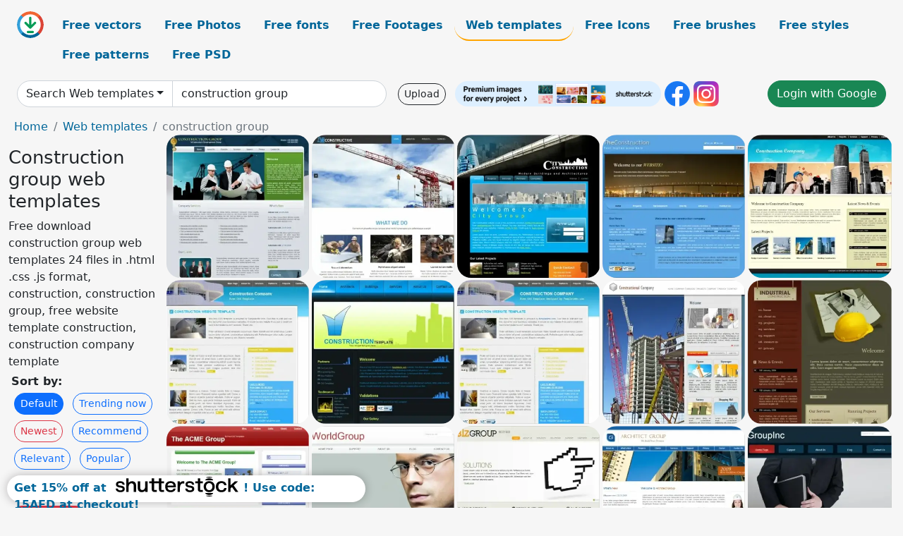

--- FILE ---
content_type: text/html; charset=UTF-8
request_url: https://all-free-download.com/free-website-templates/construction-group.html
body_size: 8529
content:
<!doctype html>
<html lang="en">
  <head>
    <meta charset="utf-8">
    <meta name="viewport" content="width=device-width, initial-scale=1">
    <meta name="author" content="AFD">
    <meta name="generator" content="AFD">
    <meta name="robots" content="index, follow">    <title>Construction group web templates</title>
    <meta name="description" content="Free download construction group web templates 24 files in .html .css .js format, construction, construction group, free website template construction, construction company template" >
    <meta name="google-site-verification" content="h8aKWdWajcitX904DxqOxb4-wcNRYncVmMmcjRRXVkE" />
    <meta name="domain" content="all-free-download.com" >

    <!-- Bootstrap core CSS -->
    <link href="https://cdn.jsdelivr.net/npm/bootstrap@5.0.2/dist/css/bootstrap.min.css" rel="stylesheet" integrity="sha384-EVSTQN3/azprG1Anm3QDgpJLIm9Nao0Yz1ztcQTwFspd3yD65VohhpuuCOmLASjC" crossorigin="anonymous">


    <link href="/libs/all.css?a=88888" rel="stylesheet" >
    <link href="/libs/social-share/sharetastic.css" rel="stylesheet">

        <!-- Favicons -->

    <link rel="apple-touch-icon" sizes="180x180" href="/apple-touch-icon.png">
    <link rel="icon" type="image/png" sizes="32x32" href="/favicon-32x32.png">
    <link rel="icon" type="image/png" sizes="16x16" href="/favicon-16x16.png">
    <link rel="manifest" href="/site.webmanifest">


    <meta property="fb:app_id"          content="1091511124955362" /> 
    <meta property="og:url"           content="https://all-free-download.com/free-website-templates/construction-group.html" />
    <meta property="og:type"          content="website" />
    <meta property="og:title"         content="Construction group web templates" />
    <meta property="og:description"   content="Free download construction group web templates 24 files in .html .css .js format, construction, construction group, free website template construction, construction company template" />
    <meta property="og:image"         content="https://images.all-free-download.com/images/thumb/construction_group_template_6890663.webp" />
<meta property="og:image"         content="https://images.all-free-download.com/images/thumb/industrial_construction_website_template_6891376.webp" />
<meta property="og:image"         content="https://images.all-free-download.com/images/thumb/construction_6889519.webp" />
<meta property="og:image"         content="https://images.all-free-download.com/images/thumb/construction_6889493.webp" />
<meta property="og:image"         content="https://images.all-free-download.com/images/thumb/construction_company_template_6890706.webp" />
<meta property="og:image"         content="https://images.all-free-download.com/images/thumb/construction_company_template_6890601.webp" />
<meta property="og:image"         content="https://images.all-free-download.com/images/thumb/construction_6889421.webp" />
<meta property="og:image"         content="https://images.all-free-download.com/images/thumb/construction_6889418.webp" />
<meta property="og:image"         content="https://images.all-free-download.com/images/thumb/constructional_company_template_6890748.webp" />
<meta property="og:image"         content="https://images.all-free-download.com/images/thumb/industrial_construction_template_6890680.webp" />
<meta property="og:image"         content="https://images.all-free-download.com/images/thumb/the_acme_group_6889009.webp" />
<meta property="og:image"         content="https://images.all-free-download.com/images/thumb/world_group_template_6890941.webp" />
<meta property="og:image"         content="https://images.all-free-download.com/images/thumb/biz_group_template_6890882.webp" />
<meta property="og:image"         content="https://images.all-free-download.com/images/thumb/architect_group_template_6890736.webp" />
<meta property="og:image"         content="https://images.all-free-download.com/images/thumb/group_inc_template_6890971.webp" />
<meta property="og:image"         content="https://images.all-free-download.com/images/thumb/architectural_group_template_6890684.webp" />
<meta property="og:image"         content="https://images.all-free-download.com/images/thumb/real_estate_website_template_6891372.webp" />
<meta property="og:image"         content="https://images.all-free-download.com/images/thumb/building_6889670.webp" />
<meta property="og:image"         content="https://images.all-free-download.com/images/thumb/breakeven_6891318.webp" />
<meta property="og:image"         content="https://images.all-free-download.com/images/thumb/profile_website_template_6891364.webp" />
<meta property="og:image"         content="https://images.all-free-download.com/images/thumb/blue_one_page_website_template_6891365.webp" />
<meta property="og:image"         content="https://images.all-free-download.com/images/thumb/agency_website_template_6891379.webp" />
<meta property="og:image"         content="https://images.all-free-download.com/images/thumb/band_name_website_template_6891366.webp" />
<meta property="og:image"         content="https://images.all-free-download.com/images/thumb/apple_web_by_codetomakecom_6891388.webp" />
    <script type="text/javascript">
      var page = "home";  
      var donate_email = 'H4sIAAAAAAAAAytIrMxNzStxSCqtLE7NyUkvSizIyEzWS87PBQAOXTfVGgAAAA==';
      var show_ads = true;
      var auto_paging = true;
    </script>

    <!-- Global site tag (gtag.js) - Google Analytics -->
    <script async src="https://www.googletagmanager.com/gtag/js?id=G-CGLHFKPST0"></script>
    <script>
      window.dataLayer = window.dataLayer || [];
      function gtag(){dataLayer.push(arguments);}
      gtag('js', new Date());

      gtag('config', 'G-CGLHFKPST0');
    </script>

  <!-- Google Tag Manager -->
  <script>(function(w,d,s,l,i){w[l]=w[l]||[];w[l].push({'gtm.start':
  new Date().getTime(),event:'gtm.js'});var f=d.getElementsByTagName(s)[0],
  j=d.createElement(s),dl=l!='dataLayer'?'&l='+l:'';j.async=true;j.src=
  'https://www.googletagmanager.com/gtm.js?id='+i+dl;f.parentNode.insertBefore(j,f);
  })(window,document,'script','dataLayer','GTM-NHTH87G');</script>
  <!-- End Google Tag Manager -->

<script
  src="https://code.jquery.com/jquery-3.7.1.min.js"
  integrity="sha256-/JqT3SQfawRcv/BIHPThkBvs0OEvtFFmqPF/lYI/Cxo="
  crossorigin="anonymous"></script>
  </head>
  <body>

  <header class="py-3 container-fluid">

    <div class="container-fluid mb-3 nav-flex" s>
      <a href="/" style="min-width:48px">
       <img src="/images/logo.svg" alt="all-free-download.com" title="all-free-download.com" width="38" height="38" class="rounded-circle">
      </a>         
  
      <div >
        <ul class="nav">
          <li class="nav-item"><a class="nav-link  " k="free-vector" href="/free-vectors/">Free vectors</a></li>
          <li class="nav-item"><a class="nav-link " k="free-photos" href="/free-photos/">Free Photos</a></li>
          <li class="nav-item"><a class="nav-link " k="font" href="/font/">Free fonts</a></li>
          <li class="nav-item"><a class="nav-link " k="free-footage" href="/free-footage/">Free Footages</a></li>
          <li class="nav-item"><a class="nav-link nav-active" k="free-website-templates" href="/free-website-templates/">Web templates</a></li>
          <li class="nav-item"><a class="nav-link " k="free-icon" href="/free-icon/">Free Icons</a></li>
          <li class="nav-item"><a class="nav-link " k="photoshop-brushes" href="/photoshop-brushes/">Free brushes</a></li>
          <li class="nav-item"><a class="nav-link " k="photoshop-styles" href="/photoshop-styles/">Free styles</a></li>
          <li class="nav-item"><a class="nav-link " k="photoshop-patterns" href="/photoshop-patterns/">Free patterns</a></li>
          <li class="nav-item"><a class="nav-link " k="free-psd" href="/free-psd/">Free PSD</a></li>
        </ul>
      </div>

  

    </div>


    <div class="container-fluid d-grid gap-3 align-items-center" style="grid-template-columns:2fr;">
      <div class="d-flex align-items-center">
        <form class="w-100 me-3" id='search-form' action="/">
          <input type="hidden" id= "a" name="a" value="G">
          <input type="hidden" id="k" name="k" value="free-website-templates">
          <div class="input-group"  id="search_box">
            <a  id='search-category' href="/free-website-templates/" class="btn btn-outline-dark dropdown-toggle" style="border-color: #ced4da; background-color: white;"  >Search Web templates</a>            
            <input type="search" autocomplete="off" qqq="construction group" name="q" id="q" value="construction group" class="form-control" placeholder="Search... ">
            <div id="header-suggestion"  style="border-radius: 0px 0px 25px 25px;" class="search-suggestion-box bg-white" >
              <div class="d-grid " style="grid-template-columns:1fr; ">

              <div id="search-suggestion" >                
                <a class="m-1  btn-sm btn btn-outline-dark" k="free-vector" href="/free-vector-design-service/">Request a design</a>


              </div>
              </div>
            </div>
          </div>
        </form>
        
        <div class="w-100 d-none d-lg-block d-xl-block d-xxl-block "><a class="btn btn-outline-dark btn-sm me-2" href="/upload/">Upload</a><!--<a target="_blank" rel="noreferrer" href="https://shutterstock.7eer.net/WGr5J"><img height="36px" alt="shuterstock ads" width="292" style="border-radius:25px" src="https://all-free-download.com/images/shutterstockbanner/25off770x90.png"></a>-->
<a target="_blank" rel="noreferrer" href="https://shutterstock.7eer.net/WGr5J"><img height="36px" alt="shuterstock ads" width="292" style="border-radius:25px" src="https://all-free-download.com/images/shutterstockbanner/728x90free10images.png"></a>

<a target="_blank"  rel="noreferrer" href="https://www.facebook.com/allfreedownload" ><img height="36px" width="36px" alt="facebook logo" src="/images/facebook_Logo.png"></a> 
<a target="_blank"  rel="noreferrer" href="https://www.instagram.com/all_free_download_com/" ><img height="36px" alt="instagram logo" width="36px" src="/images/Instagram_logo.svg"></a> 



</div>

        <div class="flex-shrink-0 dropdown d-none d-md-block ">
        

        		<a href="/?a=LI&li=GG" ><span class="btn btn-success btn-xs" ><i class="fa fa-google"></i>Login with Google</a></span>

        
          </ul>
        </div>
        

      </div>
    </div>

  </header>

  <div class="container-fluid pb-3">






<nav aria-label="breadcrumb" style="margin-left:8px;">
  <ol class="breadcrumb">
    <li class="breadcrumb-item"><a href="/">Home</a></li>
    <li class="breadcrumb-item"><a href="/free-website-templates/">Web templates</a></li>
    <li class="breadcrumb-item active" aria-current="page">construction group</li>
  </ol>
</nav>

<div class="list-graphic-container">
  


<div class=" list-graphic-left mb-2" >
  <h1 class="" style="font-size: 26px">Construction group web templates</h1>
  <div>Free download construction group web templates 24 files in .html .css .js format, construction, construction group, free website template construction, construction company template</div>
  <div  class=" p-1" >
    <b>Sort by:</b><BR>  <a class="btn btn-sm btn-primary m-1" href="/?a=G&k=free-website-templates&t=&q=construction group&or=default&rk=" >Default</a>  <a class="btn btn-sm btn-outline-primary m-1" href="/?a=G&k=free-website-templates&t=&q=construction group&or=trending&rk=" >Trending now</a>  <a class="btn btn-sm btn-outline-danger m-1" href="/?a=G&k=free-website-templates&t=&q=construction group&or=newest&rk=" >Newest</a>  <a class="btn btn-sm btn-outline-primary m-1" href="/?a=G&k=free-website-templates&t=&q=construction group&or=recommend&rk=" >Recommend</a>  <a class="btn btn-sm btn-outline-primary m-1" href="/?a=G&k=free-website-templates&t=&q=construction group&or=relevant&rk=" >Relevant</a>  <a class="btn btn-sm btn-outline-primary m-1" href="/?a=G&k=free-website-templates&t=&q=construction group&or=popular&rk=" >Popular</a>  <a class="btn btn-sm btn-outline-primary m-1" href="/?a=G&k=free-website-templates&t=&q=construction group&or=unpopular&rk=" >Unpopular</a>           </div>


  
  <div  class="p-1 mb-2"  ><a class="btn btn-danger btn-sm mb-1" style="border-radius: 25px;" href="/free-website-templates/construction.html"><span>construction</span></a> <a class="btn btn-primary btn-sm mb-1" style="border-radius: 25px;" href="/free-website-templates/construction-group.html"><span>construction group</span></a> <a class="btn btn-info btn-sm mb-1" style="border-radius: 25px;" href="/free-website-templates/free-website-template-construction.html"><span>free website template construction</span></a> <a class="btn btn-warning btn-sm mb-1" style="border-radius: 25px;" href="/free-website-templates/construction-company-template.html"><span>construction company template</span></a> <a class="btn btn-success btn-sm mb-1" style="border-radius: 25px;" href="/free-website-templates/building-construction.html"><span>building construction</span></a> <a class="btn btn-danger btn-sm mb-1" style="border-radius: 25px;" href="/free-website-templates/free-website-template-construction-web-2-0.html"><span>free website template construction web 2 0</span></a> <a class="btn btn-primary btn-sm mb-1" style="border-radius: 25px;" href="/free-website-templates/constructions.html"><span>constructions</span></a> <a class="btn btn-info btn-sm mb-1" style="border-radius: 25px;" href="/free-website-templates/industrial-construction.html"><span>industrial construction</span></a> <a class="btn btn-warning btn-sm mb-1" style="border-radius: 25px;" href="/free-website-templates/construction-company.html"><span>construction company</span></a> <a class="btn btn-success btn-sm mb-1" style="border-radius: 25px;" href="/free-website-templates/group-website.html"><span>group website</span></a> <a class="btn btn-danger btn-sm mb-1" style="border-radius: 25px;" href="/free-website-templates/biz-group.html"><span>biz group</span></a> <a class="btn btn-primary btn-sm mb-1" style="border-radius: 25px;" href="/free-website-templates/green-construction.html"><span>green construction</span></a> <a class="btn btn-info btn-sm mb-1" style="border-radius: 25px;" href="/free-website-templates/construction-template.html"><span>construction template</span></a> <a class="btn btn-warning btn-sm mb-1" style="border-radius: 25px;" href="/free-website-templates/electrical-construction.html"><span>electrical construction</span></a> <a class="btn btn-success btn-sm mb-1" style="border-radius: 25px;" href="/free-website-templates/construct.html"><span>construct</span></a> <a class="btn btn-danger btn-sm mb-1" style="border-radius: 25px;" href="/free-website-templates/free-website-template-building-and-construction.html"><span>free website template building and construction</span></a> <a class="btn btn-primary btn-sm mb-1" style="border-radius: 25px;" href="/free-website-templates/building-construction-website.html"><span>building construction website</span></a> <a class="btn btn-info btn-sm mb-1" style="border-radius: 25px;" href="/free-website-templates/building-construction-templates.html"><span>building construction templates</span></a> </div>

  <div id="shuterstock_ads_left" class="sticky">
    
  </div>
</div>


<div class="list-graphic-right" id="list-graphic">
         
            <a title="Construction Group Template" href="/free-website-templates/download/construction_group_template_6890663.html">
                <img w="425" h="425" widht="300" height="300"   alt="Construction Group Template" src="https://images.all-free-download.com/images/thumb/construction_group_template_6890663.webp" >
                <div class="jg-caption">Construction Group Template</div>
            </a>
               
            <a title="industrial construction website template" href="/free-website-templates/download/industrial_construction_website_template_6891376.html">
                <img w="425" h="425" widht="300" height="300"   alt="industrial construction website template" src="https://images.all-free-download.com/images/thumb/industrial_construction_website_template_6891376.webp" >
                <div class="jg-caption">industrial construction website template</div>
            </a>
               
            <a title=" construction" href="/free-website-templates/download/construction_6889519.html">
                <img w="425" h="425" widht="300" height="300"   alt=" construction" src="https://images.all-free-download.com/images/thumb/construction_6889519.webp" >
                <div class="jg-caption"> construction</div>
            </a>
               
            <a title=" construction" href="/free-website-templates/download/construction_6889493.html">
                <img w="425" h="425" widht="300" height="300"   alt=" construction" src="https://images.all-free-download.com/images/thumb/construction_6889493.webp" >
                <div class="jg-caption"> construction</div>
            </a>
               
            <a title="Construction Company Template" href="/free-website-templates/download/construction_company_template_6890706.html">
                <img w="425" h="425" widht="300" height="300"   alt="Construction Company Template" src="https://images.all-free-download.com/images/thumb/construction_company_template_6890706.webp" >
                <div class="jg-caption">Construction Company Template</div>
            </a>
               
            <a title="Construction Company Template" href="/free-website-templates/download/construction_company_template_6890601.html">
                <img w="425" h="425" widht="300" height="300"   alt="Construction Company Template" src="https://images.all-free-download.com/images/thumb/construction_company_template_6890601.webp" >
                <div class="jg-caption">Construction Company Template</div>
            </a>
               
            <a title=" construction" href="/free-website-templates/download/construction_6889421.html">
                <img w="425" h="425" widht="300" height="300"   alt=" construction" src="https://images.all-free-download.com/images/thumb/construction_6889421.webp" >
                <div class="jg-caption"> construction</div>
            </a>
               
            <a title=" construction" href="/free-website-templates/download/construction_6889418.html">
                <img w="425" h="425" widht="300" height="300"   alt=" construction" src="https://images.all-free-download.com/images/thumb/construction_6889418.webp" >
                <div class="jg-caption"> construction</div>
            </a>
               
            <a title="Constructional Company Template" href="/free-website-templates/download/constructional_company_template_6890748.html">
                <img w="425" h="425" widht="300" height="300"   alt="Constructional Company Template" src="https://images.all-free-download.com/images/thumb/constructional_company_template_6890748.webp" >
                <div class="jg-caption">Constructional Company Template</div>
            </a>
               
            <a title="Industrial Construction Template" href="/free-website-templates/download/industrial_construction_template_6890680.html">
                <img w="425" h="425" widht="300" height="300"   alt="Industrial Construction Template" src="https://images.all-free-download.com/images/thumb/industrial_construction_template_6890680.webp" >
                <div class="jg-caption">Industrial Construction Template</div>
            </a>
               
            <a title="the acme group" href="/free-website-templates/download/the_acme_group_6889009.html">
                <img w="425" h="425" widht="300" height="300"   alt="the acme group" src="https://images.all-free-download.com/images/thumb/the_acme_group_6889009.webp" >
                <div class="jg-caption">the acme group</div>
            </a>
               
            <a title="World Group Template" href="/free-website-templates/download/world_group_template_6890941.html">
                <img w="425" h="425" widht="300" height="300"   alt="World Group Template" src="https://images.all-free-download.com/images/thumb/world_group_template_6890941.webp" >
                <div class="jg-caption">World Group Template</div>
            </a>
               
            <a title="Biz Group Template" href="/free-website-templates/download/biz_group_template_6890882.html">
                <img w="425" h="425" widht="300" height="300"   alt="Biz Group Template" src="https://images.all-free-download.com/images/thumb/biz_group_template_6890882.webp" >
                <div class="jg-caption">Biz Group Template</div>
            </a>
               
            <a title="Architect Group Template" href="/free-website-templates/download/architect_group_template_6890736.html">
                <img w="425" h="425" widht="300" height="300"   alt="Architect Group Template" src="https://images.all-free-download.com/images/thumb/architect_group_template_6890736.webp" >
                <div class="jg-caption">Architect Group Template</div>
            </a>
               
            <a title="Group Inc Template" href="/free-website-templates/download/group_inc_template_6890971.html">
                <img w="425" h="425" widht="300" height="300"   alt="Group Inc Template" src="https://images.all-free-download.com/images/thumb/group_inc_template_6890971.webp" >
                <div class="jg-caption">Group Inc Template</div>
            </a>
               
            <a title="Architectural Group Template" href="/free-website-templates/download/architectural_group_template_6890684.html">
                <img w="425" h="425" widht="300" height="300"   alt="Architectural Group Template" src="https://images.all-free-download.com/images/thumb/architectural_group_template_6890684.webp" >
                <div class="jg-caption">Architectural Group Template</div>
            </a>
               
            <a title="real estate website template" href="/free-website-templates/download/real_estate_website_template_6891372.html">
                <img w="425" h="425" widht="300" height="300"   alt="real estate website template" src="https://images.all-free-download.com/images/thumb/real_estate_website_template_6891372.webp" >
                <div class="jg-caption">real estate website template</div>
            </a>
               
            <a title=" building" href="/free-website-templates/download/building_6889670.html">
                <img w="425" h="425" widht="300" height="300"   alt=" building" src="https://images.all-free-download.com/images/thumb/building_6889670.webp" >
                <div class="jg-caption"> building</div>
            </a>
               
            <a title="breakeven" href="/free-website-templates/download/breakeven_6891318.html">
                <img w="425" h="425" widht="300" height="300"   alt="breakeven" src="https://images.all-free-download.com/images/thumb/breakeven_6891318.webp" >
                <div class="jg-caption">breakeven</div>
            </a>
               
            <a title="profile website template" href="/free-website-templates/download/profile_website_template_6891364.html">
                <img w="425" h="425" widht="300" height="300"   alt="profile website template" src="https://images.all-free-download.com/images/thumb/profile_website_template_6891364.webp" >
                <div class="jg-caption">profile website template</div>
            </a>
               
            <a title="blue one page website template" href="/free-website-templates/download/blue_one_page_website_template_6891365.html">
                <img w="425" h="425" widht="300" height="300"   alt="blue one page website template" src="https://images.all-free-download.com/images/thumb/blue_one_page_website_template_6891365.webp" >
                <div class="jg-caption">blue one page website template</div>
            </a>
               
            <a title="agency website template" href="/free-website-templates/download/agency_website_template_6891379.html">
                <img w="425" h="425" widht="300" height="300"   alt="agency website template" src="https://images.all-free-download.com/images/thumb/agency_website_template_6891379.webp" >
                <div class="jg-caption">agency website template</div>
            </a>
               
            <a title="band name website template" href="/free-website-templates/download/band_name_website_template_6891366.html">
                <img w="425" h="425" widht="300" height="300"   alt="band name website template" src="https://images.all-free-download.com/images/thumb/band_name_website_template_6891366.webp" >
                <div class="jg-caption">band name website template</div>
            </a>
               
            <a title="apple web by codetomakecom" href="/free-website-templates/download/apple_web_by_codetomakecom_6891388.html">
                <img w="425" h="425" widht="300" height="300"   alt="apple web by codetomakecom" src="https://images.all-free-download.com/images/thumb/apple_web_by_codetomakecom_6891388.webp" >
                <div class="jg-caption">apple web by codetomakecom</div>
            </a>
          <!-- other items here -->
</div>

</div>

<script src="/libs/justifiedGallery.min/jquery.justifiedGallery.min.js" ></script>
<link rel="stylesheet" href="/libs/justifiedGallery.min/justifiedGallery.min.css" />

<script type="text/javascript">
$(document).ready(function() {
 
  $('#list-graphic').justifiedGallery({
      rowHeight : 188,
      waitThumbnailsLoad: false,
      lastRow : 'nojustify',
      margins : 3
  });

});
</script>







<div style="border-radius: 0px 25px 25px 0px; width: 368px;" class="offcanvas offcanvas-start" tabindex="-1" id="offcanvasExample" aria-labelledby="offcanvasExampleLabel">
  <div class="offcanvas-header">
    <h5 class="offcanvas-title" id="offcanvasExampleLabel">Advanced search</h5>
    <button type="button" class="btn-close text-reset" data-bs-dismiss="offcanvas" aria-label="Close"></button>
  </div>
  <div class="offcanvas-body">

    

    <form action="/" >
      <input type="hidden" name="a" value="G">
      <input type="hidden" name="t" value="avs">
      <div class="row mb-3">
        <label  class="col-sm-4 col-form-label">Search term:</label>
        <div class="col-sm-8">
          <input type="text" class="form-control"  name="q" value="construction group" >
        </div>
      </div>

      <div class="row mb-3">
        <label  class="col-sm-4 col-form-label">Search type:</label>
        <div class="col-sm-8">
          <select name="rk" class="form-select"  aria-label="search in select">
            <option  value="any">Match any</option>
            <option  value="all" >Match all</option>
          </select>
        </div>
      </div>

      <div class="row mb-3">
        <label  class="col-sm-4 col-form-label">Search in:</label>
        <div class="col-sm-8">
          <select name="k" class="form-select"  aria-label="search in select">
            <option  value="free-vector" >Vectors</option>
            <option    value="free-icon">Icons</option>
            <option     value="free-photos">Photos</option>
            <option     value="font">Fonts</option>
            <option selected  value="free-website-templates">Website templates</option>
            <option   value="free-psd">PSD</option>
          </select>
        </div>
      </div>
     
      <div class="row mb-3">
        <label  class="col-sm-4 col-form-label">Licence:</label>
        <div class="col-sm-8">
          <select name="lc" class="form-select"  aria-label="search in select">
            <option    value="all">All licence</option>
            <option   value="comm" >Allow commercial use</option>
          </select>
        </div>
      </div>     


      <div class="row mb-3">
        <label  class="col-sm-4 col-form-label">Sort result:</label>
        <div class="col-sm-8">
          <select name="or" class="form-select"  aria-label="search in select">
            <option     value="best">Best match first</option>
            <option    value="new" >Newest first</option>
            <option     value="download">Much download first</option>
            <option    value="less">Less download first</option>
          </select>
        </div>
      </div>
      <div class="d-flex justify-content-center"><button type="submit" class="btn btn-outline-dark">Search</button></div>
    </form>



	
    <ul class="nav justify-content-center border-top pb-3 mt-3">
      <li class="nav-item"><a href="/" class="nav-link px-2 text-muted">Home</a></li>
      <li class="nav-item"><a href="/pages/licence.html" class="nav-link px-2 text-muted">Licences</a></li>
      <li class="nav-item"><a href="/pages/term.html" class="nav-link px-2 text-muted">Term</a></li>
      <li class="nav-item"><a href="/pages/privacy.html" class="nav-link px-2 text-muted">Privacy</a></li>
      <li class="nav-item"><a href="/pages/about.html" class="nav-link px-2 text-muted">About</a></li>
      <li class="nav-item"><a href="/pages/contact.html" class="nav-link px-2 text-muted">Contact</a></li>
    </ul>
  </div>
</div>

<!-- <button onclick="" id="more-options" class="btn btn-dark" title="More options" type="button" data-bs-toggle="offcanvas" data-bs-target="#offcanvasExample" aria-controls="offcanvasExample">Advance Search</button> -->

<script type="text/javascript">
  page = "list";  
  auto_paging = true;
</script>



<div id="graphic_id_list" id_list = "6890663,6891376,6889519,6889493,6890706,6890601,6889421,6889418,6890748,6890680,6889009,6890941,6890882,6890736,6890971,6890684,6891372,6889670,6891318,6891364,6891365,6891379,6891366,6891388" ></div>
<div id="keyword_id" k_id= "17372502" ></div>




<div class="py-5">
  <h2>Popular tags</h2>
  <a class="btn btn-success btn-sm mb-1 popular-tags" href="/free-website-templates/services.html" ><span>services</span></a> <a class="btn btn-danger btn-sm mb-1 popular-tags" href="/free-website-templates/success.html" ><span>success</span></a> <a class="btn btn-primary btn-sm mb-1 popular-tags" href="/free-website-templates/solution.html" ><span>solution</span></a> <a class="btn btn-info btn-sm mb-1 popular-tags" href="/free-website-templates/group.html" ><span>group</span></a> <a class="btn btn-warning btn-sm mb-1 popular-tags" href="/free-website-templates/architecture.html" ><span>architecture</span></a> <a class="btn btn-success btn-sm mb-1 popular-tags" href="/free-website-templates/buildings.html" ><span>buildings</span></a> <a class="btn btn-danger btn-sm mb-1 popular-tags" href="/free-website-templates/home.html" ><span>home</span></a> <a class="btn btn-primary btn-sm mb-1 popular-tags" href="/free-website-templates/agency.html" ><span>agency</span></a> <a class="btn btn-info btn-sm mb-1 popular-tags" href="/free-website-templates/portfolio.html" ><span>portfolio</span></a> <a class="btn btn-warning btn-sm mb-1 popular-tags" href="/free-website-templates/style.html" ><span>style</span></a> <a class="btn btn-success btn-sm mb-1 popular-tags" href="/free-website-templates/partners.html" ><span>partners</span></a> <a class="btn btn-danger btn-sm mb-1 popular-tags" href="/free-website-templates/team.html" ><span>team</span></a> <a class="btn btn-primary btn-sm mb-1 popular-tags" href="/free-website-templates/company.html" ><span>company</span></a> <a class="btn btn-info btn-sm mb-1 popular-tags" href="/free-website-templates/support.html" ><span>support</span></a> <a class="btn btn-warning btn-sm mb-1 popular-tags" href="/free-website-templates/profile.html" ><span>profile</span></a> <a class="btn btn-success btn-sm mb-1 popular-tags" href="/free-website-templates/cart.html" ><span>cart</span></a> <a class="btn btn-danger btn-sm mb-1 popular-tags" href="/free-website-templates/shopping.html" ><span>shopping</span></a> <a class="btn btn-primary btn-sm mb-1 popular-tags" href="/free-website-templates/red.html" ><span>red</span></a> <a class="btn btn-info btn-sm mb-1 popular-tags" href="/free-website-templates/constructions.html" ><span>constructions</span></a> <a class="btn btn-warning btn-sm mb-1 popular-tags" href="/free-website-templates/enterprise.html" ><span>enterprise</span></a> <a class="btn btn-success btn-sm mb-1 popular-tags" href="/free-website-templates/fashion.html" ><span>fashion</span></a> <a class="btn btn-danger btn-sm mb-1 popular-tags" href="/free-website-templates/women.html" ><span>women</span></a> <a class="btn btn-primary btn-sm mb-1 popular-tags" href="/free-website-templates/beauty.html" ><span>beauty</span></a> <a class="btn btn-info btn-sm mb-1 popular-tags" href="/free-website-templates/models.html" ><span>models</span></a> <a class="btn btn-warning btn-sm mb-1 popular-tags" href="/free-website-templates/children.html" ><span>children</span></a> </div>

    </div>
    <div class="container" id="main-footer">
      <div id="ssiframe"></div>
      <footer class="py-3 my-4">
        <ul class="nav justify-content-center border-bottom pb-3 mb-3">
          <li class="nav-item"><a href="/" class="nav-link px-2 ">Home</a></li>
          <li class="nav-item"><a href="/pages/licence.html" class="nav-link px-2 ">Licences</a></li>
          <li class="nav-item"><a href="/pages/term.html" class="nav-link px-2 ">Term</a></li>
          <li class="nav-item"><a href="/pages/privacy.html" class="nav-link px-2 ">Privacy</a></li>
          <li class="nav-item"><a href="/pages/about.html" class="nav-link px-2 ">About</a></li>
          <li class="nav-item"><a href="/pages/contact.html" class="nav-link px-2 ">Contact</a></li>
        </ul>
        <p class="text-center text-muted">2026 &copy; All-free-download.com</p>
      </footer>
    </div>

    <div id="info" class="bg-light">
    <img  class="closebt" src="/images/close.svg" alt="close" width="16px" height="16px" class="rounded-circle">
      <div class="d-flex">
        <div id="info-img">
        </div>
        <div>
          <div id="info-content" class="mb-2"></div>
          <div class="sharetastic"></div>
          <div>
            <a target="_blank" href="" id="btn-buy-commecial" class="btn btn-outline-dark btn-sm mb-2 mt-2">Buy a commercial licence</a>
            <a target="_blank" href="/donate.php?email=H4sIAAAAAAAAAytIrMxNzStxSCqtLE7NyUkvSizIyEzWS87PBQAOXTfVGgAAAA==" class="btn btn-outline-dark btn-sm mb-2 mt-2">Buy a cup of coffee for our design team</a>
          </div>
          <!--<a rel="noreferrer" target="_blank" href="https://shutterstock.7eer.net/c/38874/1615122/1305?sharedid=AllFreeDownload-ImageFTTest"><img height="36px" alt="shuterstock ads" width="292" style="border-radius:25px" src="https://all-free-download.com/images/shutterstockbanner/25off770x90.png"></a> -->
<a rel="noreferrer" target="_blank" href="https://shutterstock.7eer.net/c/38874/738175/1305"><img height="36px" alt="shuterstock ads" width="292" style="border-radius:25px" src="https://all-free-download.com/images/shutterstockbanner/728x90free10images.png"></a>
<h5 id="1424098"><a href="https://shutterstock.7eer.net/c/38874/1424098/1305">Get 15% off at Shutterstock! Use code: 15AFD at checkout! (Valid until 1/31/24)</a></h5>
<img height="0" width="0" src="https://shutterstock.7eer.net/i/38874/1424098/1305" style="position:absolute;visibility:hidden;" border="0" />
        </div>
      </div>
    </div> 

    <button onclick="topFunction()" id="gotop" class="btn btn-dark" title="Go to top">Top</button>
    <div id="conner-ads-cover">
      <button type="button" id='btn-conner-ads-close' class="btn-close" aria-label="Close"></button>
      <div id="conner-ads"></div>
    </div>

    <script src="https://cdn.jsdelivr.net/npm/bootstrap@5.0.2/dist/js/bootstrap.bundle.min.js" integrity="sha384-MrcW6ZMFYlzcLA8Nl+NtUVF0sA7MsXsP1UyJoMp4YLEuNSfAP+JcXn/tWtIaxVXM" crossorigin="anonymous"></script>
    <script src="/libs/jquery.cookie.js"></script>

    <script src="/libs/atc.js?r=34546"></script>


    <script src="/libs/social-share/sharetastic.js"></script>


    <script src="/libs/shuterstockads-datas.js"></script>
    <script src="/libs/all.js?r=38688868686"></script>


    <script>
      $('.sharetastic').sharetastic();
    </script>


    
    <script>

keyword = $.trim($("#q").val());
arrkeyword = keyword.split(' ');
if(arrkeyword.length>5){
    keyword = arrkeyword[0]+' '+arrkeyword[1]+' '+arrkeyword[2];
}
$("#q").val(keyword);

$("a").click(function(){
   
    keyword = $.trim($("#q").val());

    if(keyword==""){
        var arr_keywords = ["Arrow","Abstract","background", "ribbon", "label","sale","Pattern","Infographics","Banner","Flower","Ornament","icons","sticker"];
        var v_start  = randomIntFromInterval(1,arr_keywords.length-1);
        keyword = arr_keywords[v_start];
    }

    category = $.trim($("#k").val());
    if($(window).width() >= 1024){
        
        if($.cookie('sstpop')!='ssp' && $.cookie('sstpop')=='2'  && keyword!=""){

            var popup3 = 'width=1024,height=1024,toolbar=0,menubar=0,location=0,status=1,scrollbars=1,resizable=1,left=100,top=100';
            var popupName = "Shutterstock.com";
            if(category=="free-vector"){
                var popurl = "https://shutterstock.7eer.net/WGr5J";
            }else{
                var popurl = "https://shutterstock.7eer.net/WGr5J";
            }
            newwindow=window.open(popurl,popupName,popup3);
            var date = new Date();
            date.setTime(date.getTime() + (30 * 60 * 1000));                
            $.cookie('sstpop', 'ssp', {expires: date, path: '/' });         
        }else{
            var date = new Date();
            date.setTime(date.getTime() + (1 * 60 * 60 * 1000));                
            if($.cookie('sstpop')!='ssp') $.cookie('sstpop', '2', {expires: date, path: '/' }); 

        }

    }

});

</script>
    <right_before_body></right_before_body>    
    <style>
.corner_button {
	background-color:#fff;
    width: 118px;
    display:none;
    height: 38px;
    position: fixed;
    bottom: 58px;
    left: 0px;
    margin: 0px -10px -10px 0px;
    padding: 0px 10px 10px 0px;
    z-index: 90;
    border-radius: 10px;
    box-shadow: 0px 0px 13px rgba(35, 31, 32, 0.3);
    transition: all 2s ease 0s;
}

.corner_banner {
	background-color:#fff;
	display:none;
    width: 508px;
    height: 38px;
    position: fixed;
    bottom: 8px;
    left: 0px;
    margin: 0px 10px 0px 10px;
    padding: 6px 10px 10px 10px;
    z-index: 90;
    border-radius: 19px;
    box-shadow: 0px 0px 13px rgba(35, 31, 32, 0.3);
    transition: all 2s ease 0s;
}

.conner_close{
	width:36px;height:30px;
	color:red;
	cursor: pointer;
    position: fixed;
    z-index: 90;
    bottom: 100px;
    left: 0px;    
}
</style>

<div class="corner_button" id="corner_button" ><img width="118px" src="https://www.shutterstock.com/assets/images/shutterstock-logo-pos.svg"></div>
<div class="corner_banner d-sm-none  d-md-block d-lg-block d-xl-block " id="corner_banner" >
    <div id="conner_content" >
    <div>
        <b><a href="https://shutterstock.7eer.net/WGr5J">Get 15% off at <img height="28px" alt="shutterstock logo" width="188px" style="margin-top:-6px" src="https://www.shutterstock.com/assets/images/shutterstock-logo-pos.svg">! Use code: 15AFD at checkout!</a></b>
        <img height="0" width="0" src="https://shutterstock.7eer.net/i/38874/1424098/1305" style="position:absolute;visibility:hidden;" border="0" />
        </div>
    </div>
</div>
</div>





    
  </body>
</html>



